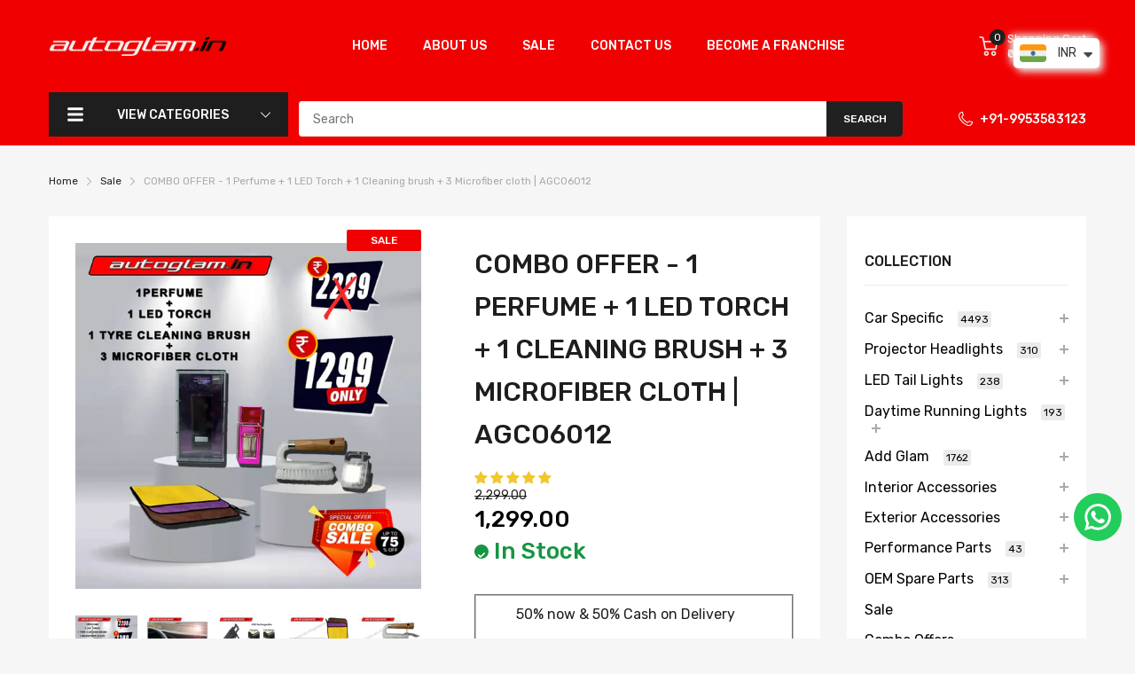

--- FILE ---
content_type: text/javascript
request_url: https://autoglam.in/cdn/shop/t/15/assets/product-with-sb-page.min.js?v=117695647647618423351759139230
body_size: 2528
content:
(()=>{var S=(e,n,l)=>{let i={};if(!e)return;let u=e.dataset.status,a=e.getElementsByClassName("js-option-item");if(n.variants.length<=1)return;a.addEvents("change",function(){e.dispatchEvent(new CustomEvent("swatch-change",{detail:+this.dataset.optionPosition}))}),e.addEvent("swatch-change",function({detail:t}){switch(t){case 1:n.options.length>1?h(2):l(o(p()));break;case 2:n.options.length===3?n.options.length===3&&h(3):l(o(p()));break;case 3:l(o(p()));break}}),n.variants.forEach(t=>{if(t.available){if(i.root=i.root||[],i.root.push(t.option1),i.root=i.root.reduce((c,s)=>(c.includes(s)||c.push(s),c),[]),n.options.length>1){var r=t.option1;i[r]=i[r]||[],i[r].push(t.option2),i[r]=i[r].reduce((c,s)=>(c.includes(s)||c.push(s),c),[])}if(n.options.length===3){var r=t.option1+" / "+t.option2;i[r]=i[r]||[],i[r].push(t.option3),i[r]=i[r].reduce((s,m)=>(s.includes(m)||s.push(m),s),[])}}}),h(1);function h(t){let r=!1,c=p(),s,m,v;switch(t){case 1:s="root",m=e.querySelector(".js-swatch-item[data-position='1']");break;case 2:s=c.option1,m=e.querySelector(".js-swatch-item[data-position='2']");break;case 3:s=c.option1+" / "+c.option2,m=e.querySelector(".js-swatch-item[data-position='3']");break}switch(m.dataset.style){case"select":{let d=m.getElementsByClassName("js-option-item")[0],g=d.value;switch(u){case"hide":{d.innerHTML=i[s].map(C=>`<option value="${C}">${C}</option>`).join(""),i[s].includes(g)&&(d.value=g);break}case"disable":{[...d.options].forEach(C=>{i[s].includes(C.value)?C.disabled=!1:(C.disabled=!0,C.value===g&&(C.selected=!1))});break}}break}case"color":case"button":let f=m.getElementsByClassName("js-option-item"),y=[...f].find(d=>d.checked).value;switch(u){case"hide":f.forEach(d=>{i[s].includes(d.value)?d.parentElement.removeClass("d-none"):(d.parentElement.addClass("d-none"),y===d.value&&(d.checked=!1,f[0].checked=!0))});break;case"disable":{f.forEach(d=>{i[s].includes(d.value)?d.disabled=!1:(d.disabled=!0,y===d.value&&(d.checked=!1,f[0].checked=!0))});break}}break}e.dispatchEvent(new CustomEvent("swatch-change",{detail:t}))}function p(){return[...e.getElementsByClassName("js-swatch-item")].reduce((t,r)=>{switch(r.dataset.style){case"select":let c=r.querySelector("select.single-option-selector");t[c.name]=c.value;break;case"color":case"image":case"button":let s=r.querySelectorAll("input[data-single-option-selector]");t[s[0].name]=[...s].find(m=>m.checked).value;break}return t},{})}function o(t){return n.variants.find(r=>Object.keys(t).every(c=>r[c]===t[c]))}};var w=()=>{let e=theme.product.handle,n=AT.cookie.get("recently-viewed-products")||[];n.length?(!n.includes(e)&&n.unshift(e),n.length=10):n.unshift(e),AT.cookie.set("recently-viewed-products",n.filter(Boolean),7)};function b(e){var n=a=>{let h=[],p;return a.querySelectorAll(".media-item").forEach(o=>{let t=o.querySelector("img");!t||(p={src:o.dataset.imgUrl,w:+t.getAttribute("width"),h:+t.getAttribute("height"),el:t},p.o={src:p.src,w:+t.getAttribute("width"),h:+t.getAttribute("height")},h.push(p))}),h},l=(a,h)=>a&&(h(a)?a:l(a.parentNode,h)),i=a=>{a.preventDefault();var h=a.target||a.srcElement,p=l(h,o=>o.hasClass("media-item"));if(!!p)return u(p.dataset.position-1),!1},u=(a,h,p)=>{var o=document.getElementById("modal-image-zoom"),t,r,c;if(c=n(e),r={galleryUID:e.getAttribute("data-pswp-uid"),getThumbBoundsFn:function(d){var g=c[d].el,C=window.pageYOffset||document.documentElement.scrollTop,E=g.getBoundingClientRect();return{x:E.left,y:E.top+C,w:E.width}}},p)if(r.galleryPIDs){for(var s=0;s<c.length;s++)if(c[s].pid==a){r.index=s;break}}else r.index=parseInt(a,10)-1;else r.index=parseInt(a,10);if(!isNaN(r.index)){h&&(r.showAnimationDuration=0),t=new PhotoSwipe(o,PhotoSwipeUI_Default,c,r);var m,v=!1,f=!0,y;t.listen("beforeResize",function(){var d=window.devicePixelRatio?window.devicePixelRatio:1;d=Math.min(d,2.5),m=t.viewportSize.x*d,m>=1200||!t.likelyTouchDevice&&m>800||screen.width>1200?v||(v=!0,y=!0):v&&(v=!1,y=!0),y&&!f&&t.invalidateCurrItems(),f&&(f=!1),y=!1}),t.listen("afterChange",()=>{!!this.mainSlider&&typeof this.mainSlider.goTo=="function"&&this.mainSlider.goTo(t.getCurrentIndex())}),t.listen("gettingData",function(d,g){g.src=g.o.src,g.w=g.o.w,g.h=g.o.h}),t.init()}};e.querySelectorAll("img").forEach(a=>{let h=!1,p=!1;a.addEvent("mousedown",()=>{p=!0}),a.addEvent("mouseup",o=>{h||i(o),p=!1,h=!1}),a.addEvent("mousemove",o=>{p&&(h=!0)})}),e.setAttribute("data-pswp-uid",1)}var q={onLoad:function(){let e=this.container;this.product=theme.product,this.elms={priceCompareElement:e.querySelector(".js-compare-at-price"),priceElement:e.querySelector(".js-product-price"),variantAvailableStatus:e.querySelector(".js-product-status"),skuElement:e.querySelector(".js-product-sku"),mainMediaContainer:document.querySelector(".js-slider-main"),thumbnailsMediaContainer:document.querySelector(".js-slider-thumbnails"),tabPanelElement:e.querySelector(".js-tab-panel"),selectMaster:e.querySelector("#selected_variant"),inputQuantityContainer:e.querySelector(".js-input-quantity-container"),formElm:e.querySelector(".js-form-add-to-card"),buttonAddToCart:document.querySelector(".btn-add-to-cart"),swatchFormContainer:e.querySelector(".js-swatch-form"),openSbBtn:document.getElementById("js_open_sidebar"),closeSbBtn:document.getElementById("js_close_sidebar"),sbContainer:document.getElementById("sidebarDrawer"),recentlyViewContainer:document.getElementById("product_sb_recently_view")},this.initSlideMedia(),AT.initInputQuantity(this.elms.inputQuantityContainer),AT.initTabPanel(this.elms.tabPanelElement),S(this.elms.swatchFormContainer,this.product,this.handleVariantChange.bind(this)),!!this.elms.formElm&&AT.initFormAddToCart(this.elms.formElm),this.initToggleSb(),!!this.elms.mainMediaContainer&&b.call(this,this.elms.mainMediaContainer)},initSlideMedia:function(){let{mainMediaContainer:e,thumbnailsMediaContainer:n}=this.elms;(()=>{if(!e)return;let l=e.querySelector("[data-tns-config]");if(!l)return;let i=JSON.parse(l.innerHTML);this.mainSlider=tns(i),this.mainSlider.events.on("indexChanged",u=>{u.slideItems.forEach(a=>{a.querySelector("video")&&a.querySelector("video").pause()}),u.slideItems[u.index].querySelector("video")&&u.slideItems[u.index].querySelector("video").play()})})(),(()=>{if(!n)return;let l=JSON.parse(n.querySelector("[data-tns-config]").innerHTML);this.sliderThumbnail=tns(l)})()},initToggleSb:function(){let{openSbBtn:e,closeSbBtn:n,sbContainer:l}=this.elms;e.addEventListener("click",()=>{l.classList.add("is-open")}),n.addEventListener("click",()=>{l.classList.remove("is-open")})},handleVariantChange:function(e){let{priceCompareElement:n,priceElement:l,variantAvailableStatus:i,skuElement:u,buttonAddToCart:a,selectMaster:h}=this.elms;if(!e){a.disabled=!0,i.setAttribute("data-status","0");return}typeof Currencies!="undefined"?(e.compare_at_price?(n.setAttribute("data-money",e.compare_at_price),n.removeClass("d-none")):n.addClass("d-none"),l.setAttribute("data-money",e.price)):(e.compare_at_price?(n.innerHTML=e.compare_at_price.toCurrency(),n.removeClass("d-none")):n.addClass("d-none"),l.innerHTML=e.price.toCurrency()),e.available?(a.disabled=!1,i.setAttribute("data-status","1")):(a.disabled=!0,i.setAttribute("data-status","0")),i.setAttribute("data-status",e.available?1:0),u&&(e.sku?(u.innerHTML=e.sku,u.parentElement.removeClass("d-none")):u.parentElement.addClass("d-none")),!!e.featured_image&&!!this.mainSlider&&this.mainSlider.goTo(e.featured_image.position-1),h.value=e.id}};var j={onLoad:function(){let{container:e}=this,n=e.querySelector(".js-slider-container"),l=JSON.parse(n.querySelector("[data-tns-config]").innerHTML);l.onInit=()=>{n.addClass("slider-initialized")},tns(l)}};var k={onLoad:async function(){this.container.getElementsByClassName("js-btn-collapse").forEach(o=>{let t=document.getElementById(o.dataset.target);o.addEvent("click",()=>{o.hasClass("is-open")?(t.removeClass("is-open"),o.removeClass("is-open")):(t.addClass("is-open"),o.addClass("is-open"))})});let n=this.container.querySelector(".js-sb-recently-viewed");if(!n)return;let l=document.getElementById("product_sb_review_template").firstElementChild,i=document.getElementById("product_sb_recently_view"),u=+n.dataset.limit,a=AT.cookie.get("recently-viewed-products")||[];a.length=u;let h=a.filter(Boolean).map(o=>!!o&&fetch(`/products/${o.trim()}.js`,{dataType:"json"}));(await Promise.all(h)).map(o=>{let t=l.cloneNode(!0),r=o.variants.find(y=>y.available)||o.variants[0],c=t.querySelector(".js-save-percent"),s=t.querySelector(".js-compare-at-price"),m=r.compare_at_price,v=t.querySelector(".js-price"),f=r.price;theme.settings.currencies.enable&&(s.addClass("js-money"),v.addClass("js-money")),v.innerHTML=r.price.toCurrency(),!!m&&m>f?(c.innerHTML=Math.round((m-f)/m*100)+"%",c.removeClass("d-none"),s.innerHTML=m.toCurrency(),s.removeClass("d-none")):s.remove(),typeof Currencies!="undefined"&&(Currencies.registerObserve(v),m&&Currencies.registerObserve(s)),t.querySelector(".js-img").src=r.featured_image?r.featured_image.src:o.featured_image,t.querySelector(".js-name").innerHTML=o.title,t.querySelectorAll(".js-url").forEach(y=>y.href=o.url),i.append(t)}),h.length&&n.closest(".featured_block-recently-view").removeClass("d-none")}};var x={onLoad(){AT.cookie.get("recently-viewed-products"),AT.cookie.get("recently-viewed-products")&&this.getListProducts(AT.cookie.get("recently-viewed-products"))},getListProducts(e){let n=e.filter(l=>l!=theme.product.handle);Promise.all(n.map(l=>fetch(`${theme.routes.searchUrl}?view=product-card&q=${l}`,{dataType:"text"}).then(i=>{let u=document.createElement("div");return u.addClass("slider-item"),u.innerHTML=i,ProductCard.initEvent(u),u}))).then(l=>{let i=l.filter(Boolean);i.length&&(i.forEach(u=>{this.container.querySelector(".slider-list").append(u)}),this.container.removeClass("d-none"),this.initSlider())})},initSlider(){let e=JSON.parse(this.container.querySelector("[data-tns-config]").innerHTML),n=this.container.querySelector(".js-slider-container");e.onInit=()=>{n.addClass("slider-initialized")},tns(e)}};(()=>{theme.sectionRegister.forEach(e=>{switch(e){case"product-template":register(e,q);break;case"product-sidebar":register(e,k);break;case"related-product":register(e,j);break;case"recently-viewed":register(e,x);break}load("*")}),w(),console.log("product-with-sb-page.js loaded")})();})();
